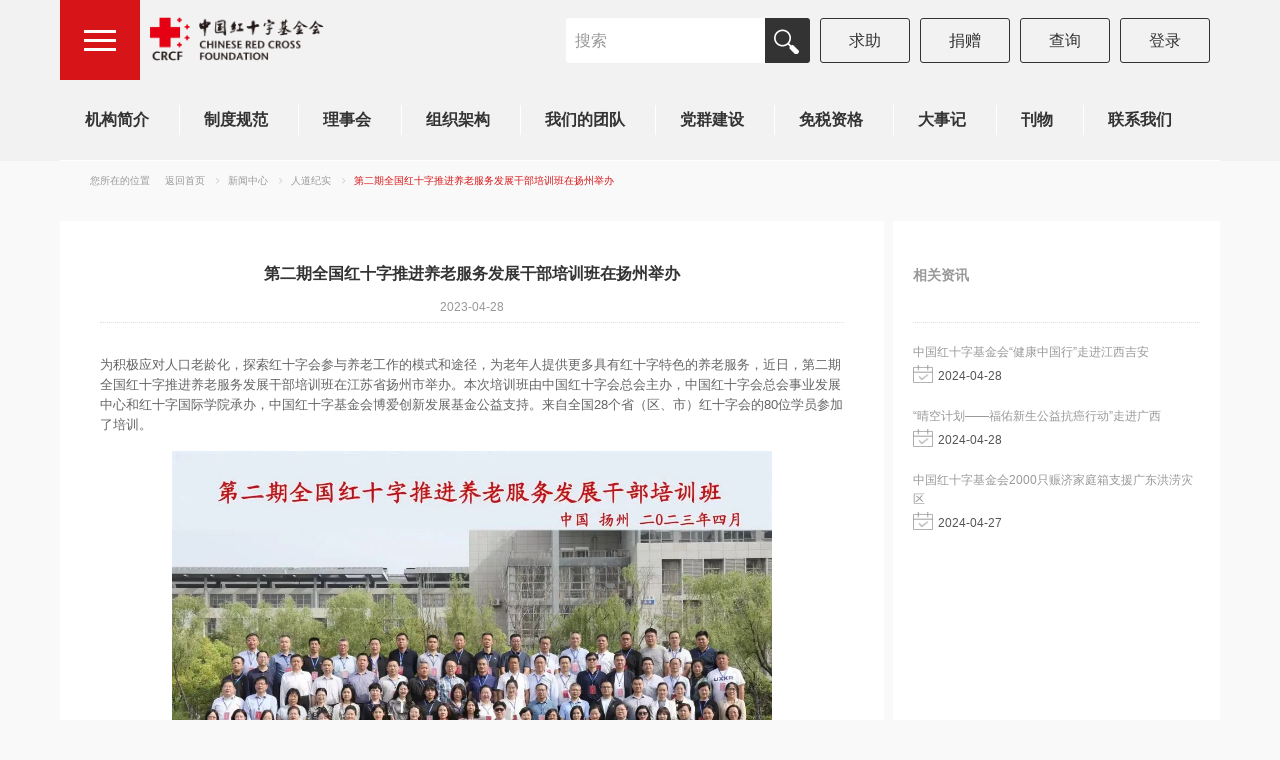

--- FILE ---
content_type: text/html;charset=UTF-8
request_url: https://www.crcf.org.cn/article/23170
body_size: 37460
content:
<!doctype html>
<html>
 <head> 
  <meta charset="utf-8"> 
  <meta http-equiv="X-UA-Compatible" content="IE=edge"> 
  <meta name="description" content=""> 
  <meta name="keywords" content=""> 
  <meta name="viewport" content="width=device-width, initial-scale=1"> 
  <!-- Set render engine for 360 browser --> 
  <meta name="renderer" content="webkit"> 
  <!-- No Baidu Siteapp--> 
  <meta http-equiv="Cache-Control" content="no-siteapp"> 
  <link rel="shortcut icon" href="/static/commons/img/favicon.ico" type="image/x-icon"> 
  <title>第二期全国红十字推进养老服务发展干部培训班在扬州举办</title> 
  <link rel="stylesheet" href="/templates/crcf/css/amazeui.css"> 
  <link rel="stylesheet" href="/templates/crcf/css/reset.css"> 
  <!-- <link rel="stylesheet" href="/templates/crcf/css/mui.min.css">
    <script type="text/javascript" src="/templates/crcf/js/mui.js"></script> --> 
 </head>
 <body class="r-index">
  <input type="hidden" name="serverPath" id="serverPath" value=""> 
  <title></title> 
  <link rel="stylesheet" href="/templates/crcf/css/detail.css">  
  <style>
@media only screen and (max-width: 640px) {
  /**
   * Break strings if their length exceeds the width of their container
   */
  body {
    word-wrap: break-word;
    -webkit-hyphens: auto;
    -ms-hyphens: auto;
    -moz-hyphens: auto;
    hyphens: auto;
  }
  img {
  	max-width: 98%;
  	width: auto;
  	height: auto;
  }
}
</style>  
  <!-- nav start--> 
  <!--[if lte IE 9 ]>
<div class="am-alert am-alert-danger ie-warning" data-am-alert>
    <button type="button" class="am-close">&times;</button>
    <div class="am-container">
        365 安全卫士提醒：你的浏览器太古董了<a
            href="http://browsehappy.com/" target="_blank">速速点击换一个</a>！</div></div>
<![endif]--> 
  <div class="am-topbar am-topbar-fixed-top"> 
   <div id="rMeanTop" class="am-container"> 
    <div class="am-header"> 
     <div id="rMean" class="am-topbar-left r-mean"> 
      <span class="r-icon-mean"></span> 
     </div> 
     <h1 class="am-topbar-brand"> <a href="/" class="am-text-ir"></a> </h1> 
     <div class="btn_container"> 
      <div class="row"> 
       <div class="am-topbar-right"> 
        <!--                         <button class="am-btn am-btn-secondary am-topbar-btn am-btn-sm r-login-btn" id="loginIn">登录</button>
                        --> 
        <button class="am-btn am-btn-secondary am-topbar-btn am-btn-sm r-login-btn">登录</button> 
       </div> 
       <div class="am-topbar-right"> 
        <button class="am-btn am-btn-secondary am-topbar-btn am-btn-sm" id="toSearch">查询</button> 
       </div> 
      </div> 
      <div class="row"> 
       <div class="am-topbar-right"> 
        <button class="am-btn am-btn-secondary am-topbar-btn am-btn-sm" id="toDonate">捐赠</button> 
       </div> 
       <div class="am-topbar-right"> 
        <button class="am-btn am-btn-secondary am-topbar-btn am-btn-sm" id="toHelp">求助</button> 
       </div> 
      </div> 
      <div class="am-topbar-right am-u-lg-3 am-u-sm-12 r-topbar-search"> 
       <form action="/article/pageSearch" method="post" class="am-form am-form-inline"> 
        <div class="am-form-group"> 
         <input type="text" name="keyword" class="am-form-field am-radius" placeholder="搜索"> 
        </div> 
        <div class="am-form-group"> 
         <button type="submit" class="am-btn r-search"> <i class="r-icon-search"></i> </button> 
        </div> 
       </form> 
      </div> 
     </div> 
    </div> 
   </div> 
  </div> 
  <div id="leftNav" class="am-offcanvas r-left-nav am-actvie"> 
   <!-- 一级菜单 --> 
   <div id="leftNavCon" class="am-offcanvas-bar"> 
    <ul id="rNavMain"> 
     <li class="r-icon-rights"><a href="/article/category/about" target="_blank">关于我们</a></li> 
     <li class="r-icon-rights"><a href="/article/category/xiangmu" target="_self">我们的项目</a></li> 
     <li><a href="/article/category/woyaoqiuzhu" target="_blank">我要求助</a></li> 
     <li><a href="/article/category/woyaojuanzhu" target="_blank">我要捐赠</a></li> 
     <li><a href="/article/category/woyaochaxun" target="_blank">我要查询</a></li> 
     <li class="r-icon-rights"><a href="/article/category/xinxipilou" target="_blank">信息披露</a></li> 
     <li class="r-icon-rights"><a href="/article/category/womendehuoban" target="_blank">我们的伙伴</a></li> 
     <li class="r-icon-rights"><a href="/article/category/addus" target="_blank">加入我们</a></li> 
    </ul> 
   </div> 
   <!-- 二级菜单 --> 
   <!-- 如果二级菜单不为为空 --> 
   <div class="r-nav-slide"> 
    <ul> 
     <li class="r-icon-rights"> <a href="/article/category/about_jigoujianjie" target="_blank">机构简介</a> 
      <div class="r-nav-slide2"> 
       <ul> 
        <li><a href="/article/category/about_jigoujianjie_rendaojishi" target="_self">机构简介</a></li> 
        <li><a href="/article/category/about_jigoujianjie_jigouzizhi" target="_self">机构资质</a></li> 
        <li><a href="/article/category/about_jigoujianjie_rongyujiangxiang" target="_self">荣誉奖项</a></li> 
       </ul> 
      </div> </li> 
     <li class="r-icon-rights"> <a href="/article/category/about_zhiduguifan" target="_blank">制度规范</a> 
      <div class="r-nav-slide2"> 
       <ul> 
        <li><a href="/article/category/about_zhiduguifan_jigouguizhang" target="_blank">机构规章制度</a></li> 
        <li><a href="/article/category/about_zhiduguifan_zhangcheng" target="_blank">章程</a></li> 
       </ul> 
      </div> </li> 
     <li><a href="/article/category/about_lishihui" target="_blank">理事会</a></li> 
     <li><a href="/article/category/about_zuzhijiagou" target="_blank">组织架构</a></li> 
     <li><a href="/article/category/about_team" target="_blank">我们的团队</a></li> 
     <li><a href="/article/category/about_dangdejianshe" target="_blank">党群建设</a></li> 
     <li><a href="/article/category/about_mianshuizige" target="_blank">免税资格</a></li> 
     <li><a href="/article/category/about_dashiji" target="_blank">大事记</a></li> 
     <li class="r-icon-rights"> <a href="/article/category/about_kanwu" target="_self">刊物</a> 
      <div class="r-nav-slide2"> 
       <ul> 
        <li><a href="/article/category/about_kanwu_hongzazhi" target="_self">红杂志</a></li> 
        <li><a href="/article/category/about_kanwu_hongbaogao" target="_self">红报告</a></li> 
       </ul> 
      </div> </li> 
     <li><a href="/article/category/about_us" target="_blank">联系我们</a></li> 
    </ul> 
   </div> 
   <!-- 如果二级菜单不为为空 --> 
   <div class="r-nav-slide"> 
    <ul> 
     <li><a href="/article/category/xiangmu_yiliaojiuzhu" target="_blank">医疗救助</a></li> 
     <li><a href="/article/category/xiangmu_jiankangganyu" target="_self">健康干预</a></li> 
     <li><a href="/article/category/xiangmu_zhenjijiuzai" target="_blank">赈济救灾</a></li> 
     <li><a href="/article/category/xiangmu_shehuifazhan" target="_blank">社区发展</a></li> 
     <li><a href="/article/category/xiangmu_jiaoyucujin" target="_blank">教育促进</a></li> 
     <li><a href="/article/category/xiangmu_guojiyuanzhu" target="_blank">国际援助</a></li> 
     <li><a href="/article/category/xiangmu_gongyichangdao" target="_blank">公益倡导&amp;人道传播</a></li> 
     <li><a href="/article/category/xiangmu_guojixueyuan" target="_self">红十字国际学院</a></li> 
    </ul> 
   </div> 
   <!-- 如果二级菜单为空 --> 
   <div class="r-nav-slide"> 
    <ul></ul> 
   </div> 
   <!-- 如果二级菜单为空 --> 
   <div class="r-nav-slide"> 
    <ul></ul> 
   </div> 
   <!-- 如果二级菜单为空 --> 
   <div class="r-nav-slide"> 
    <ul></ul> 
   </div> 
   <!-- 如果二级菜单不为为空 --> 
   <div class="r-nav-slide"> 
    <ul> 
     <li><a href="/article/category/xinxipilou_zhidu" target="_blank">信息披露制度</a></li> 
     <li><a href="/article/category/xinxipilou_jigounianbao" target="_blank">机构年报</a></li> 
     <li><a href="/article/category/xinxipilou_nianjianbaogao" target="_blank">年检报告</a></li> 
     <li><a href="/article/category/xinxipilou_shenjibaogao" target="_blank">审计报告</a></li> 
     <li><a href="/article/category/xinxipilou_pinggubaogao" target="_blank">评估报告</a></li> 
     <li><a href="/article/category/xinxipilou_jiandujianbao" target="_blank">监督简报</a></li> 
     <li><a href="/article/category/xinxipilou_lishijianshibiandong" target="_blank">理事/监事变动</a></li> 
    </ul> 
   </div> 
   <!-- 如果二级菜单不为为空 --> 
   <div class="r-nav-slide"> 
    <ul> 
     <li><a href="/article/category/womendehuoban_hezuoqiye" target="_self">合作企业</a></li> 
     <li><a href="/article/category/womendehuoban_meitihuoban" target="_self">媒体伙伴</a></li> 
     <li><a href="/article/category/womendehuoban_yanjiujigou" target="_self">研究机构</a></li> 
     <li><a href="/article/category/womendehuoban_falvzhichijigou" target="_self">法律支持机构</a></li> 
     <li><a href="/article/category/womendehuoban_dingdianyiyuan" target="_self">定点医院</a></li> 
    </ul> 
   </div> 
   <!-- 如果二级菜单不为为空 --> 
   <div class="r-nav-slide"> 
    <ul> 
     <li><a href="/article/category/addus_rencaizhaopin" target="_blank">人才招聘</a></li> 
     <li><a href="/article/category/addus_zhiyuanfuwu" target="_blank">志愿服务</a></li> 
    </ul> 
   </div> 
  </div> 
  <!-- nav end--> 
  <!--about meam s --> 
  <!-- 3级导航 start --> 
  <div class="am-g r-menu-con"> 
   <div class="am-container"> 
    <nav data-am-widget="menu" class="am-menu am-menu-default r-menu"> 
     <a href="javascript: void(0)" class="am-menu-toggle"> <i class="am-menu-toggle-icon am-icon-bars"></i> </a> 
     <!-- 三级菜单 s   --> 
     <ul id="rMenu3" class=" r-menu-nav3 am-menu-nav am-avg-sm-3"> 
      <!-- 类样式 r-menu-nav3-more 三角箭头  am-open 选中样式 --> 
      <li class="am-parent "> <a href="/article/category/about_jigoujianjie">机构简介</a> 
       <ul class=" r-menu-nav4 am-menu-sub am-collapse "> 
        <li class="am-parent "><a href="/article/category/about_jigoujianjie_rendaojishi" class="">机构简介</a></li> 
        <li class="am-parent "><a href="/article/category/about_jigoujianjie_jigouzizhi" class="">机构资质</a></li> 
        <li class="am-parent "><a href="/article/category/about_jigoujianjie_rongyujiangxiang" class="">荣誉奖项</a></li> 
       </ul> </li> 
      <li class="am-parent "> <a href="/article/category/about_zhiduguifan">制度规范</a> 
       <ul class=" r-menu-nav4 am-menu-sub am-collapse "> 
        <li class="am-parent "><a href="/article/category/about_zhiduguifan_jigouguizhang" class="">机构规章制度</a></li> 
        <li class="am-parent "><a href="/article/category/about_zhiduguifan_zhangcheng" class="">章程</a></li> 
       </ul> </li> 
      <li class="am-parent "> <a href="/article/category/about_lishihui">理事会</a> </li> 
      <li class="am-parent "> <a href="/article/category/about_zuzhijiagou">组织架构</a> </li> 
      <li class="am-parent "> <a href="/article/category/about_team">我们的团队</a> </li> 
      <li class="am-parent "> <a href="/article/category/about_dangdejianshe">党群建设</a> </li> 
      <li class="am-parent "> <a href="/article/category/about_mianshuizige">免税资格</a> </li> 
      <li class="am-parent "> <a href="/article/category/about_dashiji">大事记</a> </li> 
      <li class="am-parent "> <a href="/article/category/about_kanwu">刊物</a> 
       <ul class=" r-menu-nav4 am-menu-sub am-collapse "> 
        <li class="am-parent "><a href="/article/category/about_kanwu_hongzazhi" class="">红杂志</a></li> 
        <li class="am-parent "><a href="/article/category/about_kanwu_hongbaogao" class="">红报告</a></li> 
       </ul> </li> 
      <li class="am-parent "> <a href="/article/category/about_us">联系我们</a> </li> 
     </ul> 
     <!-- 三级菜单 e --> 
    </nav> 
   </div> 
  </div> 
  <!-- 3级导航 end --> 
  <!-- about meam e --> 
  <div class="am-container r_detail_page"> 
   <ol class="am-breadcrumb"> 
    <li><span class="r-breadcrumb-tips">您所在的位置</span><a href="/">返回首页</a></li> 
    <li><a href="/article/category/xinwenzhongxin">新闻中心</a></li> 
    <li><a href="/article/category/xinwenzhongxin_rendaojishi">人道纪实</a></li> 
    <li class="am-active">第二期全国红十字推进养老服务发展干部培训班在扬州举办</li> 
   </ol> 
   <div class="am-g"> 
    <div class="r_detail r_detail_l"> 
     <div class="r_detail_title"> 
      <h3>第二期全国红十字推进养老服务发展干部培训班在扬州举办</h3> 
      <p class="r_detail_title_date"> 2023-04-28 </p> 
     </div> 
     <div class="r_detail_body"> 
      <p>为积极应对人口老龄化，探索红十字会参与养老工作的模式和途径，为老年人提供更多具有红十字特色的养老服务，近日，第二期全国红十字推进养老服务发展干部培训班在江苏省扬州市举办。本次培训班由中国红十字会总会主办，中国红十字会总会事业发展中心和红十字国际学院承办，中国红十字基金会博爱创新发展基金公益支持。来自全国28个省（区、市）红十字会的80位学员参加了培训。</p> 
      <p style="text-align:center"><img alt="" src="https://pic.crcf.org.cn/attachment/20230428/9cb14f50e63b4ac49683d64d2d140ca6.jpg" style="width:600px"></p> 
      <p>全国人大常委会委员、中国社会保障学会会长郑功成在视频讲话中指出，积极应对人口老龄化，发展养老服务事业到了关键的窗口期，中国红十字会参与养老服务将大有作为，希望红十字会能够成为我国养老服务事业发展的一面旗帜。</p> 
      <p>开班仪式上，红十字国际学院院长王汝鹏在讲话中指出，红十字会在新时代养老服务体系建设和养老服务事业中如何发挥人道组织独特作用，寻找自己独特定位，是红十字系统在理论研究和工作实践中的重要议题。红十字国际学院希望继续加强与总会事业发展中心的紧密合作，共同参与养老服务的理论研究与人才培养工作，助推老年医学、老年护理学和养老服务事业发展，为促进健康中国建设、提高人民生活品质贡献智慧和力量。</p> 
      <p>总会事业发展中心主任江丹出席结业仪式，并对参加培训学员提出四点建议和要求：一是要进一步落实中国红十字会总会对养老服务工作的部署，加深对红十字参与养老服务事业重大意义的认识，积极参与养老服务工作，为推动我国养老事业发展做出贡献。二是要发挥自身优势，共同推进“生命教育+养老服务”工作的深入开展。三是要广泛动员社会各界爱心人士，积极开展养老志愿服务，形成覆盖机构、社区、居家和农村的红十字特色养老志愿服务体系。四是要积极开展面向老人，特别是孤寡老人的公益行动，从而推动红十字特色养老服务工作体系建设，为老年人老有所依、老有所养、老有所乐贡献红十字力量。</p> 
      <p>培训班通过理论授课、经验交流、实地考察等方式，使参训学员提高了对参与养老服务工作重要性的认识，提升了参与养老服务工作的能力和水平。</p> 
      <p style="text-align:center"><img alt="" src="https://pic.crcf.org.cn/attachment/20230428/b31ee4d0c0ce4b279bf077b7ced67978.jpg" style="width:600px"></p> 
      <p>中国红十字基金会博爱创新发展基金由中国红十字基金联合中国红十字会总会事业发展中心、爱心企业于2022年发起设立，致力于开展健康养老、医疗救助等公益项目。</p> 
      <p>中国红十字基金会始终关注并积极推动红十字参与养老服务事业，此前，中国红十字基金会“院士+博爱基金”已资助开展5期“院士+”养老介护培训，共培训养老介护员和养老服务师资共计189名。</p> 
      <!-- <p class="luokuan">北京市财政局 国家税务总局北京市税务局<br> 2019年2月11日</p> --> 
     </div> 
     <div class="r_detail_footer" style="display:none;"> 
      <!-- <p>
                            <a>企业所得税优惠事项管理目录（2017年版）</a>
                            <span class="r_detail_down"></span>
                        </p> --> 
      <div class="r_detaill_share">
        分享到: 
       <img src="/templates/crcf/img/wx.png"> 
       <img class="qq_icon" src="/templates/crcf/img/qq.png"> 
       <img src="/templates/crcf/img/wb.png"> 
      </div> 
     </div> 
    </div> 
    <div class="r_detail r_detail_r"> 
     <h5>相关资讯</h5> 
     <ul> 
      <li> <a href="/article/23870" target="_blank"><p>中国红十字基金会“健康中国行”走进江西吉安</p></a> <span class="r_detail_r_date"><img src="/templates/crcf/img/date_icon.png">2024-04-28</span> </li> 
      <li> <a href="/article/23871" target="_blank"><p>“晴空计划——福佑新生公益抗癌行动”走进广西</p></a> <span class="r_detail_r_date"><img src="/templates/crcf/img/date_icon.png">2024-04-28</span> </li> 
      <li> <a href="/article/23869" target="_blank"><p>中国红十字基金会2000只赈济家庭箱支援广东洪涝灾区</p></a> <span class="r_detail_r_date"><img src="/templates/crcf/img/date_icon.png">2024-04-27</span> </li> 
     </ul> 
    </div> 
   </div> 
  </div> 
  <!-- footer --> 
  <script type="text/javascript" src="/templates/crcf/js/jquery.js"></script> 
  <script type="text/javascript" src="/templates/crcf/js/amazeui.min.js"></script> 
  <script type="text/javascript" src="/templates/crcf/js/nav.js"></script> 
  <!-- bottom start --> 
  <div class="r-bottom"> 
   <div class="am-container am-g"> 
    <ul class=""> 
     <li class="am-u-lg-2 am-u-sm-4"><a href="/article/category/womendehuoban" target="_blank">人道伙伴</a></li> 
     <li class="am-u-lg-2 am-u-sm-4"><a href="/article/category/womendehuoban_hezuoqiye" target="_blank">合作企业</a></li> 
     <li class="am-u-lg-2 am-u-sm-4"><a href="/article/category/womendehuoban_meitihuoban" target="_blank">媒体伙伴</a></li> 
     <li class="am-u-lg-2 am-u-sm-4"><a href="/article/category/womendehuoban_yanjiujigou" target="_blank">研究机构</a></li> 
     <li class="am-u-lg-2 am-u-sm-4"><a href="/article/category/womendehuoban_falvzhichijigou" target="_blank">法律支持机构</a></li> 
     <li class="am-u-lg-2 am-u-sm-4"><a href="/article/category/womendehuoban_dingdianyiyuan" target="_blank">定点医院/合作医院</a></li> 
    </ul> 
   </div> 
  </div> 
  <!-- bottom end --> 
  <div id="amz-toolbar" data-am-widget="gotop" class="am-gotop am-gotop-fixed"> 
   <a href="#top" title="回到顶部"> <span class="am-gotop-title">回到顶部</span> <i class="am-gotop-icon am-icon-chevron-up"></i> </a> 
  </div> 
  <div class="r-footer"> 
   <div class="footertop am-g"> 
    <div class="am-container"> 
     <!-- 此处可直接遍历菜单，是因为菜单被templateInterceptor controller.setAttr() --> 
     <ul class="r-f-partner am-u-lg-2 am-u-sm-6"> 
      <li> <a href="/article/category/about" target="_blank"> <h4>关于我们</h4> </a> <span><a href="/article/category/about_jigoujianjie" target="_blank">机构简介</a></span> <span><a href="/article/category/about_zhiduguifan" target="_blank">制度规范</a></span> <span><a href="/article/category/about_lishihui" target="_blank">理事会</a></span> <span><a href="/article/category/about_zuzhijiagou" target="_blank">组织架构</a></span> <span><a href="/article/category/about_team" target="_blank">我们的团队</a></span> <span><a href="/article/category/about_dangdejianshe" target="_blank">党群建设</a></span> <span><a href="/article/category/about_mianshuizige" target="_blank">免税资格</a></span> <span><a href="/article/category/about_dashiji" target="_blank">大事记</a></span> <span><a href="/article/category/about_kanwu" target="_self">刊物</a></span> <span><a href="/article/category/about_us" target="_blank">联系我们</a></span> </li> 
     </ul> 
     <ul class="r-f-partner am-u-lg-2 am-u-sm-6"> 
      <li> <a href="/article/category/xiangmu" target="_self"> <h4>我们的项目</h4> </a> <span><a href="/article/category/xiangmu_yiliaojiuzhu" target="_blank">医疗救助</a></span> <span><a href="/article/category/xiangmu_jiankangganyu" target="_self">健康干预</a></span> <span><a href="/article/category/xiangmu_zhenjijiuzai" target="_blank">赈济救灾</a></span> <span><a href="/article/category/xiangmu_shehuifazhan" target="_blank">社区发展</a></span> <span><a href="/article/category/xiangmu_jiaoyucujin" target="_blank">教育促进</a></span> <span><a href="/article/category/xiangmu_guojiyuanzhu" target="_blank">国际援助</a></span> <span><a href="/article/category/xiangmu_gongyichangdao" target="_blank">公益倡导&amp;人道传播</a></span> <span><a href="/article/category/xiangmu_guojixueyuan" target="_self">红十字国际学院</a></span> </li> 
     </ul> 
     <ul class="r-f-partner am-u-lg-2 am-u-sm-6"> 
      <li> <a href="/article/category/xinxipilou" target="_blank"> <h4>信息披露</h4> </a> <span><a href="/article/category/xinxipilou_zhidu" target="_blank">信息披露制度</a></span> <span><a href="/article/category/xinxipilou_jigounianbao" target="_blank">机构年报</a></span> <span><a href="/article/category/xinxipilou_nianjianbaogao" target="_blank">年检报告</a></span> <span><a href="/article/category/xinxipilou_shenjibaogao" target="_blank">审计报告</a></span> <span><a href="/article/category/xinxipilou_pinggubaogao" target="_blank">评估报告</a></span> <span><a href="/article/category/xinxipilou_jiandujianbao" target="_blank">监督简报</a></span> <span><a href="/article/category/xinxipilou_lishijianshibiandong" target="_blank">理事/监事变动</a></span> </li> 
     </ul> 
     <ul class="r-f-partner am-u-lg-2 am-u-sm-6"> 
      <li> <a href="/article/category/womendehuoban" target="_blank"> <h4>我们的伙伴</h4> </a> <span><a href="/article/category/womendehuoban_hezuoqiye" target="_self">合作企业</a></span> <span><a href="/article/category/womendehuoban_meitihuoban" target="_self">媒体伙伴</a></span> <span><a href="/article/category/womendehuoban_yanjiujigou" target="_self">研究机构</a></span> <span><a href="/article/category/womendehuoban_falvzhichijigou" target="_self">法律支持机构</a></span> <span><a href="/article/category/womendehuoban_dingdianyiyuan" target="_self">定点医院</a></span> </li> 
     </ul> 
     <ul class="r-f-partner am-u-lg-2 am-u-sm-6"> 
      <li> <a href="/article/category/addus" target="_blank"> <h4>加入我们</h4> </a> <span><a href="/article/category/addus_rencaizhaopin" target="_blank">人才招聘</a></span> <span><a href="/article/category/addus_zhiyuanfuwu" target="_blank">志愿服务</a></span> </li> 
     </ul> 
     <ul class="r-f-partner am-u-lg-2 am-u-sm-12"> 
      <li class="r-ewm"> 
       <div class="chatimg" style="margin-left: 0px; margin-right: 10px;"> 
        <img src="http://crcf-website-photo.oss-cn-beijing.aliyuncs.com/attachment/20191128/b239d4b72abb4fe78855779bca836cf4.jpg" width="100%" style="width:82px;height:82px;"> 
        <p>官方微信</p> 
       </div> 
       <div class="chatimg" style="margin-left: 0px; margin-right: 10px;"> 
        <img src="http://crcf-website-photo.oss-cn-beijing.aliyuncs.com/attachment/20191128/d4f0ca10dfb043e68af63e7b73cd2d91.jpg" width="100%" style="width:82px;height:82px;"> 
        <p>官方微博</p> 
       </div> </li> 
     </ul> 
    </div> 
   </div> 
   <div class="footer-bottom" style="height: 70px;"> 
    <div class="am-container " style="text-align: center;"> 
     <span>地址:北京市东城区东单北大街干面胡同53号&nbsp;</span> 
     <span>电话:010-85594999,010-65124154&nbsp;</span> 
     <span>人道救助热线:010-999(24小时求助咨询)&nbsp;</span> 
     <!--<span>中国红行动《健康之路》公益服务热线：010-69807999&nbsp;</span>--> 
    </div> 
    <div style="text-align: center; height: 20px; line-height: 20px;"> 
     <span class="r-min-m10"> <span> 版权所有 中国红十字基金会&nbsp;</span> <span><a style="color:#999999" href="https://beian.miit.gov.cn">京ICP备12043486号-1&nbsp;</a></span> <span class="r-in-b"><img src="/templates/crcf/img/ga.png">京公网安备11010102001751号&nbsp;</span> </span> 
    </div> 
   </div> 
  </div> 
  <!-- register&login --> 
  <style>
#loginForm input::-webkit-input-placeholder{
    color:  #c1c1c1;
    font-size:13px;
    font-weight: 200;
}
#loginForm input::-moz-placeholder{   /* Mozilla Firefox 19+ */
    color: #c1c1c1;
	font-size:13px;
	font-weight: 200;
}
#loginForm input:-moz-placeholder{    /* Mozilla Firefox 4 to 18 */
    color:  #c1c1c1;
	font-size:13px;
	font-weight: 200;
}
#loginForm input:-ms-input-placeholder{  /* Internet Explorer 10-11 */
    color: #c1c1c1;
	font-size:13px;
	font-weight: 200;
}
.l_input{
	text-indent: 10px;
	border-radius: 3px; 
	border: 1px solid rgba(223, 223, 223, 1); 
}
.l_input_yzm{
	text-indent: 10px;
	border-top-left-radius: 3px; 
	border-bottom-left-radius: 3px;
	border: 1px solid rgba(223, 223, 223, 1); 
}
.l_img_yzm{
	height: 30px;
	width:65px;
}
.l_span{
	width: 185px; 
	display: inline-block; 
	text-align: center;
}
.l_div_r{
	width: 50%;
	text-align: center;
	display: inline-block;
	margin: 5px 10px 10px 25px;
}
.l_div_r_span{
	display: inline-block;
	cursor: pointer;
}
.l_div_r_span:hover{
	color: #D71518;
}
.l_div_r_span_l{
	float: left;
}
.l_div_r_span_r{
	float: right;
}
.l_sms_s{
	width: 95px; 
	display: inline-block; 
	text-align: center;
}
</style> 
  <!-- 登录弹框 --> 
  <div class="am-modal am-modal-no-btn" id="loginDiv"> 
   <div class="am-modal-dialog"> 
    <div class="am-modal-hd" style="text-align:center;"> 
     <img src="/templates/crcf/img/logo.png" style="width:160px;"> 
     <span id="title"></span> 
     <a href="javascript: void(0)" class="am-close am-close-spin" data-am-modal-close>×</a> 
    </div> 
    <div class="am-modal-bd r_modal"> 
     <div class="s_h"></div> 
     <form id="loginForm" action="/user/doLogin" method="post"> 
      <div class="am-fl s_m_20 m-top" style="width:100%;"> 
       <input type="text" name="phone" class="l_input" style="width:190px; height:32px;" placeholder="请输入手机号"> 
      </div> 
      <div class="am-fl s_m_20 m-top" style="width:100%;"> 
       <input type="password" autocomplete="off" name="pwd" class="l_input" style="margin-left: 15px;width:190px; height:32px;" placeholder="请输入密码"> 
      </div> 
      <div class="am-fl s_m_20 m-top" style="width:100%;"> 
       <input type="text" name="captcha" class="l_input_yzm" style="width: 120px;height:32px;" placeholder="请输入验证码" maxlength="4"> 
       <img src="/commons/captcha" class="l_img_yzm" onclick="this.src='/commons/captcha?d='+Math.random();" name="captchaimg"> 
      </div> 
     </form> 
     <div class="r_m_f"> 
      <span id="userLogin" class="l_span" style="padding: 0px 26px;margin-left: 13px;border-color: #d71518;background: #D71518;color: #fff;">登录 </span> 
     </div> 
     <div class="l_div_r"> 
      <span id="registerBtn" class="l_div_r_span l_div_r_span_l">注册</span> 
      <span id="forgetPwdBtn" class="l_div_r_span l_div_r_span_r">忘记密码</span> 
     </div> 
    </div> 
   </div> 
  </div> 
  <!-- 注册弹框 --> 
  <div class="am-modal am-modal-no-btn" id="registerDiv"> 
   <div class="am-modal-dialog"> 
    <div class="am-modal-hd" style="text-align:center;"> 
     <img src="/templates/crcf/img/logo.png" style="width:160px;"> 
     <span id="title"></span> 
     <a href="javascript: void(0)" class="am-close am-close-spin" data-am-modal-close>×</a> 
    </div> 
    <div class="am-modal-bd r_modal"> 
     <div class="s_h"></div> 
     <form id="registerForm" action="/user/doRegister" method="post"> 
      <div class="am-fl s_m_20 m-top" style="width:100%;"> 
       <input type="text" name="username" class="l_input" style="width:190px; height:32px;" placeholder="请输入姓名"> 
      </div> 
      <div class="am-fl s_m_20 m-top" style="width:100%;"> 
       <input type="text" name="phone" class="l_input" style="width:190px; height:32px;" placeholder="请输入手机号"> 
      </div> 
      <div class="am-fl s_m_20 m-top" style="width:100%;"> 
       <input type="text" name="email" class="l_input" style="width:190px; height:32px;" placeholder="请输入邮箱"> 
      </div> 
      <div class="am-fl s_m_20 m-top" style="width:100%;"> 
       <input type="password" autocomplete="off" name="pwd" class="l_input" style="margin-left: 15px;width:190px; height:32px;" placeholder="请输入密码"> 
      </div> 
      <div class="am-fl s_m_20 m-top" style="width:100%;"> 
       <input type="password" autocomplete="off" name="confirmPwd" class="l_input" style="margin-left: 15px;width:190px; height:32px;" placeholder="请再次输入密码"> 
      </div> 
      <div class="am-fl s_m_20 m-top" style="width:100%;"> 
       <input type="text" name="captcha" class="l_input_yzm" style="width: 120px;height:32px;" placeholder="请输入验证码" maxlength="4"> 
       <img src="/commons/captcha" class="l_img_yzm" onclick="this.src='/commons/captcha?d='+Math.random();" name="captchaimg"> 
      </div> 
      <div style="margin-bottom: -15px;color: #D71518;">
       * 请先输入验证码获取短信验证码
      </div> 
      <div class="am-fl s_m_20 m-top" style="width:100%;"> 
       <input type="text" class="l_input_yzm" style="width: 95px;height:32px; " placeholder="短信验证码" name="sms_code"> 
       <div class="r_m_f" style="display: inline-block;"> 
        <span onclick="getRegisterSmsCode()" class="l_sms_s" style="padding: 0px 0px;margin-left: 0px; height: 32px;line-height: 28px;">发送短信验证码 </span> 
       </div> 
      </div> 
     </form> 
     <div class="r_m_f"> 
      <span id="userRegisterBtn" class="l_span" style="padding: 0px 26px;margin-left: 13px;border-color: #d71518;background: #D71518;color: #fff;">注册 </span> 
     </div> 
    </div> 
   </div> 
  </div> 
  <!-- 重置密码 --> 
  <div class="am-modal am-modal-no-btn" id="resetPwdDiv"> 
   <div class="am-modal-dialog"> 
    <div class="am-modal-hd" style="text-align:center;"> 
     <img src="/templates/crcf/img/logo.png" style="width:160px;"> 
     <span id="title"></span> 
     <a href="javascript: void(0)" class="am-close am-close-spin" data-am-modal-close>×</a> 
    </div> 
    <div class="am-modal-bd r_modal"> 
     <div class="s_h"></div> 
     <form id="resetForm" action="/user/doReset" method="post"> 
      <div class="am-fl s_m_20 m-top" style="width:100%;"> 
       <input type="text" name="phone" class="l_input" style="width:190px; height:32px;" placeholder="请输入手机号"> 
      </div> 
      <div class="am-fl s_m_20 m-top" style="width:100%;"> 
       <input type="password" autocomplete="off" name="pwd" class="l_input" style="margin-left: 15px;width:190px; height:32px;" placeholder="请输入新密码"> 
      </div> 
      <div class="am-fl s_m_20 m-top" style="width:100%;"> 
       <input type="password" autocomplete="off" name="confirmPwd" class="l_input" style="margin-left: 15px;width:190px; height:32px;" placeholder="请再次输入新密码"> 
      </div> 
      <div class="am-fl s_m_20 m-top" style="width:100%;"> 
       <input type="text" name="captcha" class="l_input_yzm" style="width: 120px;height:32px;" placeholder="请输入验证码" maxlength="4"> 
       <img src="/commons/captcha" class="l_img_yzm" onclick="this.src='/commons/captcha?d='+Math.random();" name="captchaimg"> 
      </div> 
      <div style="margin-bottom: -15px;color: #D71518;">
       * 请先输入验证码获取短信验证码
      </div> 
      <div class="am-fl s_m_20 m-top" style="width:100%;"> 
       <input type="text" class="l_input_yzm" style="width: 95px;height:32px;" placeholder="短信验证码" name="sms_code"> 
       <div class="r_m_f" style="display: inline-block;"> 
        <span onclick="getResetSmsCode()" class="l_sms_s" style="padding: 0px 0px;margin-left: 0px; height: 32px;line-height: 28px;">发送短信验证码 </span> 
       </div> 
      </div> 
     </form> 
     <div class="r_m_f"> 
      <span id="resetPwdBtn" class="l_span" style="padding: 0px 26px;margin-left: 13px;border-color: #d71518;background: #D71518;color: #fff;">重置密码 </span> 
     </div> 
    </div> 
   </div> 
  </div> 
  <script type="text/javascript" src="http://res.wx.qq.com/connect/zh_CN/htmledition/js/wxLogin.js"></script> 
  <link rel="stylesheet" href="/static/components/font-awesome/css/font-awesome.min.css"> 
  <link rel="stylesheet" href="/static/components/ionicons/css/ionicons.min.css"> 
  <script type="text/javascript" src="/templates/crcf/js/jquery-form.js"></script> 
  <link rel="stylesheet" href="/templates/crcf/css/myAlert.css"> 
  <script type="text/javascript" src="/templates/crcf/js/myAlert.js"></script> 
  <script type="text/javascript">
//确认登录
$("#userLogin").click(function() {
	$("#loginForm").ajaxSubmit({
        type: "post",
        success: function (result) {
            if (result.state == "ok") {
            	window.location.href = result.gotoUrl;
            } else {
            	$.myAlert(result.message);
            }
        },
        error: function () {
        	$.myAlert("登录失败");
        }
    });
});

//用户注册
$("#registerBtn").click(function() {
	$("#loginDiv").modal("close");
	$("#resetPwdDiv").modal("close");
	//刷新注册验证码
	$("#registerForm input[name='captcha']").val("");
	$("#registerForm img[name='captchaimg']").click();
	$("#registerDiv").modal('toggle');
});
//确认注册
$("#userRegisterBtn").click(function() {
	$("#registerForm").ajaxSubmit({
        type: "post",
        success: function (result) {
            if (result.state == "ok") {
            	$.myAlert(result.message);
            	//注册成功刷新登录验证码
               	$("#loginForm input[name='captcha']").val("");
               	$("#loginForm img[name='captchaimg']").attr("src", '/commons/captcha?d=' + Math.random())
               	$.myAlert({
            		title: '提示',
            		message: '注册成功',
            		callback: function(){
            			$("#resetPwdDiv").modal("close");
            	    	$("#registerDiv").modal('close');
            	    	$("#loginDiv").modal("toggle");
            		}
            	});
            } else {
            	$.myAlert(result.message);
            }
        },
        error: function () {
        	$.myAlert("注册失败");
        }
    });
});

//忘记密码
$("#forgetPwdBtn").click(function() {
	$("#loginDiv").modal("close");
	$("#registerDiv").modal('close');
	//刷新重置密码验证码
	$("#resetForm input[name='captcha']").val("");
	$("#resetForm img[name='captchaimg']").click();
	$("#resetPwdDiv").modal('toggle');
});
//重置密码
$("#resetPwdBtn").click(function() {
	$("#resetForm").ajaxSubmit({
        type: "post",
        success: function (result) {
            if (result.state == "ok") {
            	//注册成功刷新登录验证码
               	$("#loginForm input[name='captcha']").val("");
               	$("#loginForm img[name='captchaimg']").attr("src", '/commons/captcha?d=' + Math.random())
            	$.myAlert({
            		title: '提示',
            		message: '重置密码成功',
            		callback: function(){
            			$("#resetPwdDiv").modal("close");
                    	$("#registerDiv").modal('close');
                    	$("#loginDiv").modal("toggle");
            		}
            	});
            } else {
            	$.myAlert(result.message);
            }
        },
        error: function () {
        	$.myAlert("重置密码失败");
        }
    });
});

//-------------------------------
//获取注册验证码
function getRegisterSmsCode() {
	var phone = $("#registerForm input[name='phone']").val();
	var captcha = $("#registerForm input[name='captcha']").val();
    if (phone == '') {
    	$.myAlert('手机号不能为空');
        return;
    }
    if (captcha == '') {
    	$.myAlert('验证码不能为空');
        return;
    }
    $.post("/commons/getsmscode", {phone:phone, captcha:captcha, type:"register"}, function (result) {
    	//$("#registerForm input[name='captcha']").val("");
    	//$("#registerForm img[name='captchaimg']").attr("src", '/commons/captcha?d=' + Math.random())
        $.myAlert(result.message);
    });
}
//获取重置密码验证码
function getResetSmsCode() {
	var phone = $("#resetForm input[name='phone']").val();
	var captcha = $("#resetForm input[name='captcha']").val();
    if (phone == '') {
    	$.myAlert('手机号不能为空');
        return;
    }
    if (captcha == '') {
    	$.myAlert('验证码不能为空');
        return;
    }
    $.get("/commons/getsmscode", {phone:phone, captcha:captcha, type:"reset"}, function (result) {
    	//$("#resetForm input[name='captcha']").val("");
    	//$("#resetForm img[name='captchaimg']").attr("src", '/commons/captcha?d=' + Math.random())
        $.myAlert(result.message);
    });
}
</script>
  <!-- register&login end --> 
  <!-- footer end -->  
 </body>
</html>

--- FILE ---
content_type: text/css
request_url: https://www.crcf.org.cn/templates/crcf/css/reset.css
body_size: 18849
content:


body {
    /* font-family: Verdana,Geneva,Arial,Helvetica,sans-serif; */
}

.am-topbar {
    border: 0
}

.r-left-nav li a:hover {
    color: #ffffff !important
}

.r-mean {
    position: relative;
    float: left;
    width: 80px;
    height: 80px;
    background: #D71518;
    cursor: pointer
}

.r-mean:hover {
    background: #a20003
}

.r-icon-mean::before {
    position: absolute;
    top: 29px;
    left: 24px;
    content: "";
    width: 32px;
    height: 24px;
    background: url(../img/bars.png) no-repeat;
    background-size: 100%
}

.am-header {
    padding: 0
}

.r-mean .am-icon-bars {
    margin: 23px 22px
}

.am-topbar-left .r-nav-icon:before {
    font-size: 2.3rem;
}

.r-mean .am-icon-lg:before {
    color: #ffffff;
    line-height: 0.9;
}

.am-topbar .am-text-ir {
    display: block;
    margin-right: 10px;
    margin-top: 17px;
    height: 60px;
    width: 174px;
    background: url(../img/logo.png) no-repeat;
    background-size: 100%;
}

.am-topbar .am-topbar-right {
    margin-top: 14.5px
}

.am-topbar .am-form-group .am-form-field {
    line-height: 45px !important;
    width: 200px !important;
    height: 45px;
}

.am-topbar .r-search {
    position: relative;
    width: 45px;
    height: 45px;
    border-top-right-radius: 3px;
    border-bottom-right-radius: 3px;
    margin-left: -5px;
    margin-top: -2px;
    color: #ffffff;
    background: #333333;
}

.am-topbar .am-form input[type="text"] {
    border-color: #ffffff;
    border-top-left-radius: 3px;
    border-top-right-radius: 0;
    border-bottom-right-radius: 0;
    border-bottom-left-radius: 3px;
}

.am-topbar-btn {
    margin-top: 0;
    border-radius: 3px;
    padding: 12px 28px;
    font-size: 1.6rem
}

.am-topbar-btn:hover {
    border-color: #D71518;
    color: #ffffff;
    background: #D71518;
}

.bw .am-topbar-btn:hover {
    border-color: #666666;
    color: #ffffff;
    background: #666666;
}

.am-btn-primary {}

.am-slider-default .am-control-nav li a.am-active {
    background: #D71518
}

.am-slider-default .am-control-nav li a {
    background: #ffffff;
    color: #ffffff
}

.am-slider-default .am-control-nav li a:hover {
    background: #D71518;
    color: #D71518
}

.r-title {
    position: relative;
    padding-right: 80px
}

.r-title-body {
    padding: 0 10px;
    border-bottom: 1px dotted #DFDFDF;
}

.r-title::after {
    content: " ";
    position: absolute;
    top: 40px;
    left: 0;
    width: 40px;
    height: 3px;
    background: #D71518;
}

.bw .r-title::after {
    background: #D8D8D8
}

.r-title span {
    position: absolute;
    right: -15px;
    top: 26px;
    display: inline-block;
    width: 80px;
    padding-bottom: 0.2rem;
    font-weight: normal;
    cursor: pointer
}

.r-title span a {
    color: #333333;
}

.r-title span:hover,
.r-title span a:hover {
    color: #D71518;
}

.bw .r-map-name li span {
    background: #999999 !important
}

.r-title img {
    position: absolute;
    width: 1.2rem;
    vertical-align: middle;
    margin-left: 3px;
    margin-bottom: 2px;
}

.r-footer ul li {
    list-style: none;
}

.r-footer ul {
    padding-left: 0;
}

.r-footer ul h4 {
    font-size: 1.4rem;
    font-weight: bold;
}

ul {
    margin: 0;
    padding: 0
}

ul li {
    list-style: none;
}

.footertop {
    background: #f2f2f2;
    padding-bottom: 1.5rem
}

.r-f-partner {
    float: left;
    margin: 30px 0 0 0;
    padding: 0
}

.r-f-partner li a h4 {
    margin: 0 0 20px 0;
    color: #555555;
    font-size: 1.4rem;
    font-weight: bold
}

.r-f-partner li span a {
    color: #999;
    line-height: 35px;
    float: left;
    width: 40%;
    font-size: 1.2rem;
    line-height: 1.8rem;
}

.r-f-partner li span .r-w100 {
    width: 100%;
}

.r-f-partner li .chatimg {
    width: 82px;
    float: left;
    margin-left: 10px;
}

.r-f-partner li .chatimg p {
    text-align: center;
    line-height: 40px;
    color: #999;
    font-size: 1.2rem;
    margin-top: 0
}

.footer-bottom {
    background: #D8D8D8;
    font-size: 12px;
    height: 40px;
    line-height: 40px;
    color: #999999
}

.footer-bottom .am-container {
    background: #D8D8D8;
}

.am-with-topbar-fixed-top {
    padding-top: 80px
}


/* 左导航 */

.r-offcanvas {
    display: none;
    position: fixed;
    top: 0;
    right: 0;
    bottom: 0;
    left: 0;
    z-index: 1090;
    background: rgba(0, 0, 0, 0.15);
}

.r-left-nav {
    background: #1A1A1A;
    left: 0px;
    margin-top: 80px
}

.r-left-nav.am-offcanvas {
    background: rgba(0, 0, 0, 0.6);
}

.r-left-nav .am-offcanvas-bar {
    background: #1A1A1A;
}


/* .r-left-nav .am-offcanvas-bar:after{
    background: none
} */


/* .r-left-nav .am-offcanvas-content{
    padding: 0
} */

.r-left-nav ul li {
    position: relative;
    padding: 2rem 0;
    border-bottom: 1px solid #555555;
    text-align: center
}

.r-left-nav ul li:hover {
    background: #000000
}

.r-left-nav ul li a {
    color: #ffffff;
    font-size: 1.6rem
}

.r-left-nav .r-nav-active {
    background: #000000
}

.r-nav-slide {
    position: fixed;
    top: 80px;
    bottom: 0;
    left: 270px;
    z-index: 1091;
    width: 270px;
    max-width: 100%;
    background: rgba(26, 26, 26, 0.7);
    transform: rotateY(120deg);
    -webkit-transform: rotateY(120deg);
    -moz-transform: rotateY(120deg);
    -o-transform: rotateY(120deg);
    -ms-transform: rotateY(120deg);
    visibility: hidden;
    transform-origin: 0 0;
    -webkit-transform-origin: 0 0;
    -moz-transform-origin: 0 0;
    -o-transform-origin: 0 0;
    -ms-transform-origin: 0 0;
    backface-visibility: hidden;
    -webkit-backface-visibility: hidden;
    transition: all .3s;
    -webkit-transition: all .3s;
    -moz-transition: all .3s;
    -o-transition: all .3s;
    transition-timing-function: cubic-bezier(.08, .72, .71, .96);
    -webkit-transition-timing-function: cubic-bezier(.08, .72, .71, .96);
}

.r-nav-slide.r-hover {
    transform: rotateY(0deg);
    -webkit-transform: rotateY(0deg);
    -moz-transform: rotateY(0deg);
    -o-transform: rotateY(0deg);
    -ms-transform: rotateY(0deg);
    z-index: 15;
    visibility: visible;
}

.r-nav-slide2 {
    position: fixed;
    top: 0;
    bottom: 0;
    left: 270px;
    z-index: 1091;
    width: 270px;
    max-width: 100%;
    background: rgba(50, 50, 50, 0.7);
    transform: rotateY(120deg);
    -webkit-transform: rotateY(120deg);
    -moz-transform: rotateY(120deg);
    -o-transform: rotateY(120deg);
    -ms-transform: rotateY(120deg);
    visibility: hidden;
    transform-origin: 0 0;
    -webkit-transform-origin: 0 0;
    -moz-transform-origin: 0 0;
    -o-transform-origin: 0 0;
    -ms-transform-origin: 0 0;
    backface-visibility: hidden;
    -webkit-backface-visibility: hidden;
    transition: all .3s;
    -webkit-transition: all .3s;
    -moz-transition: all .3s;
    -o-transition: all .3s;
    transition-timing-function: cubic-bezier(.08, .72, .71, .96);
    -webkit-transition-timing-function: cubic-bezier(.08, .72, .71, .96);
}

.r-nav-slide2.r-hover {
    transform: rotateY(0deg);
    -webkit-transform: rotateY(0deg);
    -moz-transform: rotateY(0deg);
    -o-transform: rotateY(0deg);
    -ms-transform: rotateY(0deg);
    z-index: 15;
    visibility: visible;
}

.am-offcanvas-bar {
    -webkit-overflow-scrolling: touch;
    -webkit-transition: -webkit-transform 0.6s ease-in-out;
    transition: -webkit-transform 0.6s ease-in-out;
    transition: transform 0.6s ease-in-out;
    transition: transform 0.6s ease-in-out, -webkit-transform 0.6s ease-in-out;
}

.r-left-nav .r-icon-rights:before {
    position: absolute;
    width: 10px;
    height: 18px;
    right: 28px;
    top: 26px;
    content: " ";
    background: url(../img/arrow-right.png) no-repeat center;
    background-size: 100%;
}

.r-icon-search {
    position: absolute;
    width: 25px;
    height: 25px;
    right: 10px;
    top: 10px;
    content: " ";
    background: url(../img/search.png) no-repeat center;
    background-size: 100%;
}

.swiper-pagination-bullet-active {
    background: #D71518 !important
}

.r-bottom ul {
    width: 113%;
}

.r-bottom .am-container {
    overflow: hidden;
}

.swiper-pagination-bullet {
    width: 12px !important;
    height: 12px !important;
}

.am-gotop-fixed.am-active {
    opacity: 0.5 !important;
}

.r-f12 {
    font-size: 1.2rem
}

.r-f14 {
    font-size: 1.4rem
}

.r-date-t {
    display: block;
    font-size: 1.2rem;
    color: #999999;
    line-height: 1.6;
}

.r-padding0 {
    padding: 0
}

.r-padding1 {
    padding: 1rem
}

.r-line {
    width: 7.3rem;
    height: 1px;
    margin: 0 auto;
    background: #555555
}

.r-w100 {
    width: 100%;
}

.r-bottom {
    font-size: 1.6rem;
    color: #555555;
    background: #F2F2F2;
}

.r-bottom li a {
    color: #555555;
}

.r-bottom li {
    text-align: left;
    padding: 0
}

.r-bottom .am-container {
    background: #F2F2F2;
    padding-top: 30px;
    padding-bottom: 30px;
    border-bottom: 1px solid #FFFFFF;
}

.r-padding-tm10 {
    padding: 10px 0;
    width: 100%;
}


/* .r-menu */

.r-menu-con {
    background: #F2F2F2;
    position: fixed;
    z-index: 10;
    /* margin-top:1px;  */
}

.r-menu .am-menu-nav {
    background: #F2F2F2;
    /* border-top: 1px solid #ffffff; */
    /* border-bottom: 1px solid #ffffff; */
}

.r-menu .am-menu-nav li {}

.r-menu .am-menu-nav li a {
    position: relative;
}

.am-menu-default .am-menu-nav {
    padding: 0
}

.am-menu-default .am-menu-sub {
    padding: 0
}

.r-menu .r-menu-nav3 li {
    /* position: relative; */
}

.am-menu-default .am-menu-nav>.am-parent>a:before {
    content: "";
}

.r-menu .r-menu-nav3 {
    border-bottom: 1px solid #ffffff;
}

.r-menu .r-menu-nav5,
.r-menu .r-menu-nav4 {
    border-top: 1px solid #ffffff;
}

.r-menu .r-menu-nav3 a {
    /* border-bottom: 1px solid #ffffff; */
}

.r-menu .r-menu-nav5,
.r-menu .r-menu-nav4 {
    /* border-top: 1px solid #ffffff; */
}

.r-menu-nav6 img {
    width: 18px;
    vertical-align: text-bottom;
}

.r-menu .r-menu-nav3>li:not(:first-child)>a:before,
.r-menu .r-menu-nav4>li:not(:first-child)>a:before {
    position: absolute;
    left: 0;
    top: 25px;
    content: " ";
    height: 30px;
    width: 1px;
    background: #FFFFFF
}

.r-menu .am-menu-nav li a {
    padding: 25px 25px;
    line-height: 30px;
    height: 80px;
}

.r-mean .am-menu-sub {
    /* left: 0;
    right: 0; */
}

.am-menu-default .am-menu-sub {
    left: 0;
    right: 0;
}


/* 三级导航 */

.r-menu .r-menu-nav3 li a {
    font-size: 1.6rem;
    font-weight: bold;
    color: #333333
}

.r-menu .r-menu-nav3>.am-parent.am-open>a {
    color: #D71518
}

.r-menu .r-menu-nav3>.r-pageing>a {
    color: #D71518 !important
}

.r-menu .r-menu-nav3>.am-parent>a:after {
    color: #333333;
    content: " ";
}

.r-menu .r-menu-nav3>.r-menu-nav3-more>a:after {
    content: "\f0d7" !important;
}


/* 四级导航 */

.r-menu .r-menu-nav4>li>a:hover {
    background: #FFFFFF;
    border-bottom: 2px solid #D71518;
    outline: 0
}

.r-menu .r-menu-nav4>.am-parent.am-open>a {
    background: #FFFFFF;
    border-bottom: 2px solid #D71518;
}


/* 五级导航 */

.r-menu .r-menu-nav5>li>a {
    padding: 18px 0;
    line-height: 44px;
}

.r-menu .r-menu-nav5>li>a>span {
    display: inline-block;
    padding: 0 33px;
    width: 100%;
    border-radius: 22px;
}

.r-menu .r-menu-nav5>li>a>span:hover {
    background: #D8D8D8;
}

.r-menu .r-menu-nav5>.am-parent.am-open>a>span {
    background: #D8D8D8;
}

.r-menu .r-menu-nav5 li:not(:first-child) a:before {
    position: absolute;
    left: 0;
    top: 25px;
    content: " ";
    height: 30px;
    width: 0;
    background: #FFFFFF
}


/* 面包导航*/

.am-breadcrumb {
    padding: 1.25rem 0;
    font-size: 1rem;
    padding-left: 30px;
    color: #999999;
    margin-top: 80px;
}

.am-breadcrumb a {
    color: #999999
}

.r-breadcrumb-tips {
    margin-right: 15px
}

.am-breadcrumb>li+li:before {
    content: "\f105";
    display: inline-block;
    font: normal normal normal 1.6rem/1 FontAwesome, sans-serif;
    font-size: inherit;
    text-rendering: auto;
    -webkit-font-smoothing: antialiased;
    -moz-osx-font-smoothing: grayscale;
    -webkit-transform: translate(0, 0);
    -ms-transform: translate(0, 0);
    transform: translate(0, 0);
}

.am-breadcrumb .am-active {
    color: #D71518
}


/* topNav */

.r_top_nav {
    padding: 20px 0;
    background: #ffffff;
    margin-bottom: 7px;
    font-size: 1.4rem;
}

.r_top_nav a {
    color: #333333
}

.r_top_nav ul li {
    float: left;
}

.r_top_nav>ul>li {
    margin: 0 14px
}

.r_top_nav1 .r_top_this {
    font-weight: bold
}

.r_top_nav>ul>li>a {
    display: inline-block;
    padding: 7px 15px;
}

.r_top_nav>ul>li>a img {
    width: 17px;
    vertical-align: text-bottom;
    margin-bottom: 3px;
    margin-left: 3px;
}

.r_top_nav1 .r_top_li>a {
    /* border-radius: 22px;
    border: 1px solid rgba(153, 153, 153, 1); */
}

.r_top_nav2 {
    margin-top: 5px
}


/* 分页 */

.am-pagination {
    text-align: center
}

.am-pagination>li>a,
.am-pagination>li>span {
    border-radius: 3px;
    border: 1px solid rgba(242, 242, 242, 1);
    color: #999999
}

.am-pagination-default {
    margin: 20px auto;
}

.am-pagination>.am-active>a,
.am-pagination>.am-active>span,
.am-pagination>.am-active>a:hover,
.am-pagination>.am-active>span:hover,
.am-pagination>.am-active>a:focus,
.am-pagination>.am-active>span:focus {
    background: #D71518
}

.am-pagination>.am-active>a,
.am-pagination>.am-active>span,
.am-pagination>.am-active>a:hover,
.am-pagination>.am-active>span:hover,
.am-pagination>.am-active>a:focus,
.am-pagination>.am-active>span:focus {
    border-color: #D71518
}


/* h5调整样式 */

@media only screen and (max-width: 640px) {
    .r-menu-con {
        position: relative;
    }
    .am-breadcrumb {
        padding: 1rem 0;
        font-size: 1rem;
        padding-left: 0px;
        margin-top: 0px;
        margin-bottom: 0;
    }
    .pro_help_check {
        margin-top: 0 !important;
    }
    .r-menu .am-menu-nav li a {
        padding: 10px 0px;
        height: 40px;
        line-height: 20px;
    }
    .r-menu .am-menu-nav li {
        width: 33.33%;
        float: left;
    }
    .r-menu .r-menu-nav3>li:not(:first-child)>a:before,
    .r-menu .r-menu-nav4>li:not(:first-child)>a:before {
        top: 13px;
        height: 15px;
    }
    .r-menu .r-menu-nav5>li>a>span {
        width: auto;
        padding: 0 15px;
        border-radius: 14px;
    }
    .r-menu .r-menu-nav3 li a {
        font-size: 1.4rem;
    }
    .r-breadcrumb-tips {
        display: none
    }
    .r-nav-slide2 {
        left: 120px;
    }
    .am-with-topbar-fixed-top {
        padding-top: 120px;
    }
    .r-title span {
        right: -10px !important;
    }
    #rMeanTop {
        padding: 0
    }
    .am-header .am-topbar-brand {
        padding: 0 7px
    }
    .am-topbar .am-btn-secondary {
        padding: 2.13333vw 4vw;
        margin-right: 1.6vw;
        flex: 1;
        font-size: 1.2rem;
    }
    .am-header .am-text-ir {
        margin-top: 0;
        margin-bottom: 0;
        padding-right: 0;
        margin-right: 0px;
    }
    .r-left-nav {
        margin-top: 60px
    }
    .r-mean {
        width: 60px;
        height: 60px;
    }
    .am-topbar {
        margin-top: -1px ;
    }
    .r-index .r-banner {
        margin-top: 90px;
    }
    .am-header {
        height: 90px;
        line-height: 90px;
        position: relative;
    }

    .am-header .btn_container {
        float: right;
        width:calc(100% - 220px);
        height: 60px;
    }
    .am-header .btn_container .row {
        display: flex;
        height: 40px;
        align-items: center;
        justify-content:flex-end;
    }

    .am-header .btn_container .r-topbar-search {
        position: absolute;
        top: 85px;
        left: 0;
        width: 100vw;

    }

    .am-topbar-brand {
        padding: 0 10px;
        float: left;
        font-size: 1.8rem;
        height: 60px;
        line-height: 60px;
    }
    .am-topbar .am-topbar-right {
        margin-top: 0;
    }
    .am-topbar .am-form {
        text-align: center;
        width: 100%;
        padding: 0;
    }
    .am-topbar .am-text-ir {
        width: 145px;
        height: 50px;
        margin-top: 10px;
        background: url(../img/logo.png) no-repeat;
        background-size: 100%;
    }
    .r-topbar-search {
        background: #ffffff
    }
    .r-topbar-search .am-form .am-form-group input[type="text"] {
        width: 100% !important;
        background: #F2F2F2;
        border-color: #F2F2F2
    }
    .r-topbar-search .am-form-group {
        display: inline-block;
        margin-bottom: 0
    }
    .r-topbar-search .am-form-group:first-child {
        width: 86%;
        text-align: right;
    }
    .r-topbar-search .am-form-group:last-child {
        width: 10%;
        text-align: left;
    }
    .r-icon-mean::before {
        top: 20px;
        left: 14px;
    }
    .r-left-nav ul li {
        padding: 1rem 0
    }
    .r-left-nav .r-icon-rights:before {
        width: 8px;
        height: 18px;
        right: 12px;
        top: 16px;
    }
    .r-nav-slide,
    .r-nav-slide2,
    .am-offcanvas-bar {
        width: 120px;
    }
    .r-nav-slide {
        left: 120px;
        top: 60px
    }
    .r-ewm {
        width: 200px;
        overflow: hidden;
        margin: 0 auto;
    }
    .r-bottom li {
        text-align: center !important;
    }
    .r-bottom li a {
        font-size: 1.4rem;
    }
    .r-f-partner li span a {
        width: 44%;
    }
    .footer-bottom {
        font-size: 1.2rem;
        height: auto;
        line-height: 2.2;
        padding: 1rem 0;
    }
    .footer-bottom .am-container {
        text-align: center;
    }
    .footer-bottom .r-min-m10 {
        display: inline-block;
        width: 100%;
    }
    .footer-bottom .r-in-b {
        display: inline-block;
    }
    .r-bottom ul {
        width: 100%;
    }
}


/* pc独有样式 */

@media only screen and (min-width: 641px) {
    .r-topbar-search {
        padding: 0;
        text-align: right
    }
}


/* .amz-toolbar {
    position: fixed;
    right: 10px;
    bottom: 70px;
    z-index: 999;
} */

.logins {
    width: 70px;
    height: 45px;
    text-align: center;
    float: right;
}

.logins img {
    vertical-align: middle;
    width: 40px;
    height: 40px;
    margin-top: -2px;
}
.r_pagination .am-pagination>li>a,
.r_pagination .am-pagination>li>span {
    padding: 0.2em 0.5em;
}


--- FILE ---
content_type: text/css
request_url: https://www.crcf.org.cn/templates/crcf/css/detail.css
body_size: 1751
content:
.r_detail_page .am-g{
    margin: 0;
    
    overflow: hidden;
    margin-bottom: 50px 
}
.r_detail{
    background: #ffffff;
    margin: 0 ;
    min-height: 726px;

}

.r_detail_l{
    width: 71%;
    float: left;
    padding: 40px;
}
.r_detail_l_pro{
    width: 100%;
}
.r_detail_l_pro .r-title::after{
    top: 33px;
}
.r_detail_r{
    width: 28.2%;
    float: right;
    padding:40px 20px
}

.r_detail_title{
    text-align: center
}
.r_detail_title h3{
    font-weight: bold;
    margin-bottom: 0
}
.r_detail_title .r_detail_title_date{
    margin: 12px auto 5px auto;
    color: #999999;
    font-size: 1.2rem
}
.r_detail_body{
    border-top: 1px dotted #DFDFDF;
    padding-top:32px; 
}
.r_detail_body p{
    font-size: 1.3rem;
    /* color: #999999; */
    color: #656565;
    margin-top:0 
}
.r_detail_body .null_p{
    margin: 0
}
.r_detail_body .luokuan{
    text-align: right
}
.r_detail_footer img{
    width: 20px;
    margin-left: 14px ;
    cursor: pointer; 
}
.r_detail_footer a{
    color: #333333
}
.r_detail_footer p:hover a{
    color: #D71518
}
.r_detail_down{
    display: inline-block;
    width: 20px;
    height: 24px;
    background: url(../img/xiazai.png) no-repeat;
    background-size: 100%;
    vertical-align: text-bottom;
}
.r_detail_footer p:hover .r_detail_down{
    background: url(../img/xiazai_hover.png) no-repeat;
    background-size: 100%;
}
.r_detaill_share{
    font-size: 1.2rem;
    color: #999999;
   
}
.r_detaill_share img{
    width: 25px;
}
.r_detaill_share .qq_icon{
    width: 20px;
    
}


/* 右边 */
.r_detail_r{}
.r_detail_r h5{
    font-size: 1.4rem;
    font-weight:bold;
    color: #999999;
    margin-bottom: 36px;
    margin-top: 3px;
}
.r_detail_r ul{
    border-top: 1px dotted #DFDFDF
}
.r_detail_r ul li{
    padding-top: 20px 
}
.r_detail_r p{
    font-size: 12px;
    color: #999999;
    margin-bottom: 0;
}
.r_detail_r .r_detail_r_date{
    font-size: 12px;
    color: #555555;
}
.r_detail_r_date img{
    width: 20px;
    vertical-align: sub;
    margin-right: 5px;
}



/* h5调整样式 */

@media only screen and (max-width: 640px){
    .r_detail_l{
        width: 100%;
        padding: 20px;
        margin-bottom: 20px 
    }
    .r_detail_r{
        width: 100%;
        float: right;
        padding:20px
    }
    

}

--- FILE ---
content_type: text/css
request_url: https://www.crcf.org.cn/templates/crcf/css/myAlert.css
body_size: 486
content:
*{margin: 0;padding: 0;}
.clearfix:after{content: '';display: table;width: 100%;clear: both;}
.myModa{position: fixed;top: 0;left: 0;bottom: 0;right:0;background: rgba(0,0,0,0.2); z-index:9999;}
.myModa .myAlertBox{width: 290px;border-radius: 5px;border: 1px solid #d9d9d9;background: #fff;overflow: hidden;margin: 0 auto; }
.myModa .myAlertBox h6{background: #f2f2f2;padding: 12px;line-height: 18px;font-size: 16px;text-align: center;letter-spacing:2px;}
.myModa .myAlertBox p{padding: 20px;line-height: 25px;font-size: 14px;color: #808080;text-align:center;}
.myModa .myAlertBox .alertBtn{cursor: pointer; width: 75px;line-height: 35px;border-radius: 5px;text-align: center;font-size: 16px;margin: 0 37%;margin-bottom: 16px; background: #D9D9D9;}
.myModa .myAlertBox .col2 .col{width:120px;float: left;}
.myModa .myAlertBox .col2 .col .btn{width: 100%;}
.myModa .myAlertBox .col2{padding: 0 20px;}
.myToast{position: fixed; display: inline-block;padding: 5px 10px;line-height: 24px;font-size: 14px;color: #fff;background:#000; max-width: 300px;_width: expression(this.offsetWidth >300 ? '300px': 'auto' );*width: expression(this.offsetWidth >300 ? '300px': 'auto' );border-radius: 5px;}


--- FILE ---
content_type: application/javascript
request_url: https://www.crcf.org.cn/templates/crcf/js/myAlert.js
body_size: 2500
content:
(function() {
	$.extend({
		myAlert: function(options) {//参数格式{title:'Title',message:'message',callback:function(){alert('callback')}}or"需要提示的话"
			var option={title:"提示",message:"",callback:function(){}}
			if(typeof(options)=="string"){
				option.message=options
			}else{
				option=$.extend(option,options);
			}
			var top=$(window).height()*0.3;
			$('body').append('<div class="myModa"><div class="myAlertBox"  style="margin-top:'+top+'px"><h6>'+option.title+'</h6><p>'+option.message+'</p><div class="alertBtn sure">确定</div></div></div>');
			$('.alertBtn.sure').click(function(){
				$('.myModa').remove();
				option.callback();
			})
		},
//		myAlert: function(message, callback) {
//			//参数格式{title:'Title',message:'message',callback:function(){alert('callback')}}or"需要提示的话"
//			var option={title:"提示", message: message, callback:function(){}}
//			var top=$(window).height()*0.3;
////			$('body').append('<div class="myModa"><div class="myAlertBox" style="margin-top:'+top+'px"><h6>'+option.title+'</h6><p>'+option.message+'</p><div class="btn sure">确定</div></div></div>');
//			$('body').append('<div class="myModa"><div class="myAlertBox" style="margin-top:'+top+'px"><h6>提示</h6><p>'+message+'</p><div class="alertBtn sure">确定</div></div></div>');
//			$('.alertBtn.sure').click(function(){
//				$('.myModa').remove();
//				option.callback();
//			})
//		},
		myConfirm: function(options) {//参数格式{title:'Title',message:'message',callback:function(){alert('callback')}}or"需要提示的话"$.myConfrim()
			var option={title:"提示",message:"程序员太傻，忘记输入提示内容啦……",callback:function(){}}
			if(typeof(options)=="string"){
				option.message=options
			}else{
				option=$.extend(option,options);
			}
			var top=$(window).height()*0.3;
			$('body').append('<div class="myModa"><div class="myAlertBox" style="margin-top:'+top+'px"><h6>'+option.title+'</h6><p>'+option.message+'</p><div class="col2"><div class="col" style="margin-right: 20px;"><div class="alertBtn exit">取消</div></div><div class="col"><div class="alertBtn sure">确定</div></div></div></div></div>');
			$('.alertBtn.exit').click(function(){
				$('.myModa').remove();
			})
			$('.alertBtn.sure').click(function(){
				$('.myModa').remove();
				option.callback();
			})
		},
		myToast:function(message){
			var top=$(window).height()*0.3;
			$('body').append('<div class="myToast">'+message+'</div>');
			console.log($('.myToast').outerWidth())
			var top=($(window).height()-$('.myToast').height())/2;
			var left=($('body').width()-$('.myToast').width())/2;
			$('.myToast').css({'top':top+'px','left':left+'px'});
			setTimeout(function(){
				$('.myToast').fadeOut(300);
				setTimeout(function(){
					$('.myToast').remove();
				},300)
			},1000)
		}
	});
})(jQuery)



--- FILE ---
content_type: application/javascript
request_url: https://www.crcf.org.cn/templates/crcf/js/nav.js
body_size: 5879
content:
$(function() {
    var pageWidth = $(window).width() || 375
    var rMeanTimer;
    var meanHeight = $('#rMenu3').height()
   
    //$(".am-breadcrumb").css("marginTop", meanHeight)

    $("#rMean").on(pageWidth < 640 ? "click" : "mouseenter", function(even) {
        //指针进入
        clearTimeout(rMeanTimer);
        rNavLeftShow()
    })

    $("#rMean").mouseleave(function(even) {
        //指针离开
        rMeanTimer = setTimeout(thisMouseOut, 800);
    })

    //一级导航
    $('#rNavMain li').mouseenter(function() {
        clearTimeout(rMeanTimer);
        var index = $(this).index()
        var twoNav = $('.r-nav-slide')
        if ($.trim(twoNav.eq(index).find('ul').html()) != "") {
            twoNav.addClass('r-hover')
            twoNav.hide()
            twoNav.eq(index).show()
        } else {
            twoNav.removeClass('r-hover');
        }
        $('.r-nav-slide2').removeClass('r-hover')
    })
    $('#rNavMain li').mouseleave(function(even) {
        rMeanTimer = setTimeout(thisMouseOut, 400);
    })

    //二级导航
//    $('.r-nav-slide li').on('mouseenter click', function() {
    $('.r-nav-slide li').on('mouseenter', function() {
        if ($(this).hasClass('r-icon-rights')) {
            event.preventDefault()
        }
        clearTimeout(rMeanTimer);
        var index = $(this).index()
        $(this).siblings().find(".r-nav-slide2").removeClass('r-hover')
        if ($(this).hasClass('r-icon-rights')) {
            $(this).find('.r-nav-slide2').addClass('r-hover')
            return false
        }
    })

    $('.r-nav-slide').mouseleave(function() {
            rMeanTimer = setTimeout(thisMouse2Out, 300);
        })
        // 蒙层关闭

    $('#leftNav').on('close.offcanvas.amui', function() {
        return false
    })


    //二-3级导航
    $('.r-nav-slide2').mouseenter(function() {
        var index = $(this).index()
        clearTimeout(rMeanTimer);
    })
    $('.r-nav-slide2').mouseleave(function() {
        rMeanTimer = setTimeout(thisMouse3Out, 300);
    })

    // $('#leftNav').on('close.offcanvas.amui',function(){
    //     $('.r-nav-slide').removeClass('r-hover');
    // })




    var meanLock = false
        //3级导航 
    $('#rMenu3 li a').off()
    $('#rMenu3 li').on("mouseenter", function() {
        clearTimeout(rMeanTimer);
        var index = $(this).index()
        var prant = $("#rMenu3")
        $(this).addClass('am-open')
        $(this).siblings().removeClass('am-open')
        var height = prant.height()
        $(this).find('.r-menu-nav4').addClass('am-in').css('top', height + 'px')
        $(this).siblings().find('.r-menu-nav4').removeClass('am-in')
        initMeanBGHeight()
    })
    $('#rMenu3 li').mouseleave(function(even) {
        clearTimeout(rMeanTimer);
        rMeanTimer = setTimeout(nav3MouseOut, 300);
    })

    //4级导航
    $('.r-menu-nav4 li a').off()
    $('.r-menu-nav4 li').mouseenter(function() {
        clearTimeout(rMeanTimer);
        var index = $(this).index()
        var prant = $(".r-menu-nav4")
        $(this).addClass('am-open')
        $(this).siblings().removeClass('am-open')
        var height = prant.height()
        $(this).find('.r-menu-nav5').addClass('am-in').css('top', height + 'px')
        $(this).siblings().find('.r-menu-nav5').removeClass('am-in')
        initMeanBGHeight()
    })
    $('.r-menu-nav4 li').mouseleave(function(even) {
        clearTimeout(rMeanTimer);
        rMeanTimer = setTimeout(nav4MouseOut, 300);
    })

    //5级导航
    $('.r-menu-nav5 li a').off()
    $('.r-menu-nav5 li').mouseenter(function() {
        clearTimeout(rMeanTimer);
        var index = $(this).index()
        var prant = $(".r-menu-nav5")
        $(this).addClass('am-open')
        $(this).siblings().removeClass('am-open')
        var height = prant.height()
        $(this).find('.r-menu-nav6').addClass('am-in').css('top', height + 'px')
        $(this).siblings().find('.r-menu-nav6').removeClass('am-in')
        initMeanBGHeight()
    })
    $('.r-menu-nav5 li').mouseleave(function(even) {
        clearTimeout(rMeanTimer);
        rMeanTimer = setTimeout(nav4MouseOut, 300);
    })

    // pro_top_nav
    $(".r_top_nav1 li").click(function() {
        var index = $(this).index()
        $(".r_top_nav2").eq(index).show().siblings(".r_top_nav2").hide()
    });



})


// 主导航删除
function thisMouseOut() {
    $('#leftNav').offCanvas('close')
}
//  二级导航
function thisMouse2Out() {
    $('.r-nav-slide').removeClass('r-hover');
    $('#leftNav').offCanvas('close')
}
//  二-3级导航
function thisMouse3Out() {
    $('.r-nav-slide2').removeClass('r-hover');
    $('.r-nav-slide').removeClass('r-hover');
    $('#leftNav').offCanvas('close')
}

// 3级导航 删除
function nav3MouseOut() {
    $('#rMenu3 li').removeClass('am-open');
    $('#rMenu3').find('ul').removeClass('am-in')
    initMeanBGHeight()
}
// 4级导航 删除
function nav4MouseOut() {
    // nav3MouseOut()
    $('.r-menu-nav4  li').removeClass('am-open');
    $('.r-menu-nav4').find('ul').removeClass('am-in')
    initMeanBGHeight()
}

// 5级导航 删除
function nav4MouseOut() {
    $('.r-menu-nav5 li').removeClass('am-open');
    $('.r-menu-nav5 ').find('ul').removeClass('am-in')
    initMeanBGHeight()
}

function initMeanBGHeight() {
    var num = $("#rMenu3").find('.am-in').length + 1
    var height = $("#rMenu3").height();
    $("#rMenu3").find('.am-in').each(function() {
        height = height + $(this).height()
    })
    $('.r-menu-con').height(height) //80*num
}

function rNavLeftShow() {
    var pageWidth = $(window).width() || 375
    $('#leftNav').offCanvas('open')
    // $('#leftNav').offCanvas('open')
	$('#leftNavCon').css('top', pageWidth > 640 ? 80 : 60)
	var rConWidth = ($(window).width() - $('#rMeanTop').width()) / 2
}

//登录-old
//$("#loginIn").on("click", function() {
//	window.location.href = "/user/login";
//})
//用户登录-new
//$("#loginIn").on("click", function() {
//	$("#registerDiv").modal('close');
//	$("#resetPwdDiv").modal('close');
//	$("#loginForm img[name='captchaimg']").click();
//	$("#loginDiv").modal('toggle');
//})
//$("#loginIng").on("click", function() {
//	window.location.href = "/ucenter/index";
//})

//顶部-捐赠
$("#toDonate").on("click", function() {
	window.location.href = "/article/category/woyaojuanzhu";
})
//顶部-求助
$("#toHelp").on("click", function() {
	window.location.href = "/article/category/woyaoqiuzhu";
})
//顶部-查询
$("#toSearch").on("click", function() {
	window.location.href = "/article/category/woyaochaxun";
})